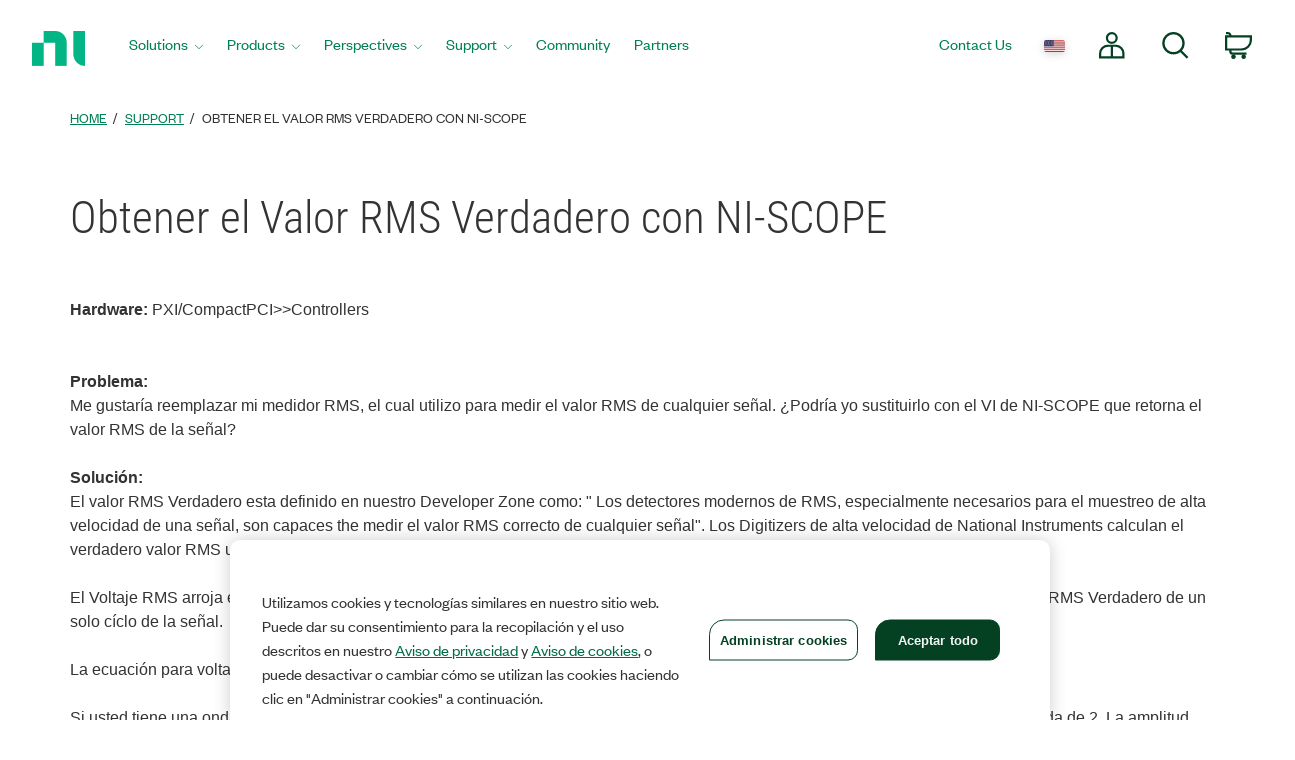

--- FILE ---
content_type: application/x-javascript;charset=utf-8
request_url: https://smetrics.ni.com/id?d_visid_ver=5.5.0&d_fieldgroup=A&mcorgid=B3902DB45388D9620A490D4C%40AdobeOrg&mid=63811417796758109064223196564939187775&ts=1769266411848
body_size: -44
content:
{"mid":"63811417796758109064223196564939187775"}